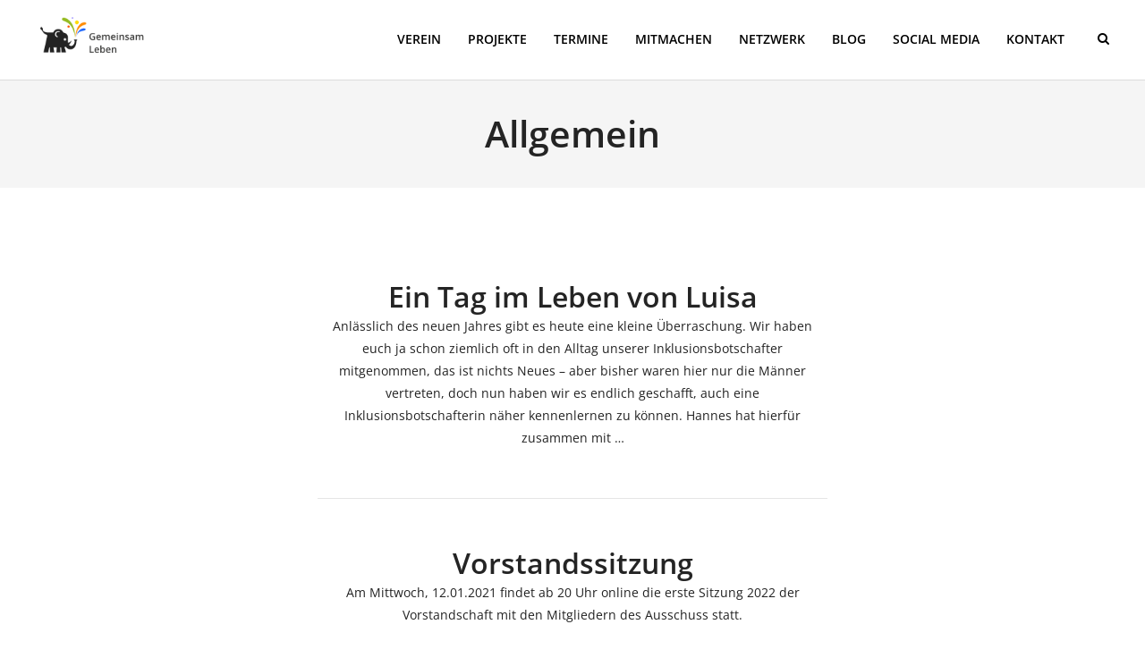

--- FILE ---
content_type: text/html; charset=UTF-8
request_url: https://www.gemeinsamleben.org/category/allgemein/
body_size: 10405
content:
<!DOCTYPE html>
<html lang="de">
<head>
	<meta charset="UTF-8">
	<meta name="viewport" content="width=device-width, initial-scale=1">
	<link rel="profile" href="http://gmpg.org/xfn/11">
	<link rel="pingback" href="https://www.gemeinsamleben.org/xmlrpc.php">
	<title>Allgemein &#8211; Gemeinsam Leben</title>
<meta name='robots' content='max-image-preview:large' />
<link rel='dns-prefetch' href='//www.gemeinsamleben.org' />
<link rel='dns-prefetch' href='//maxcdn.bootstrapcdn.com' />
<link rel='dns-prefetch' href='//cdn.linearicons.com' />
<link rel="alternate" type="application/rss+xml" title="Gemeinsam Leben &raquo; Feed" href="https://www.gemeinsamleben.org/feed/" />
<link rel="alternate" type="application/rss+xml" title="Gemeinsam Leben &raquo; Kommentar-Feed" href="https://www.gemeinsamleben.org/comments/feed/" />
<link rel="alternate" type="application/rss+xml" title="Gemeinsam Leben &raquo; Kategorie-Feed für Allgemein" href="https://www.gemeinsamleben.org/category/allgemein/feed/" />
<script type="text/javascript">
/* <![CDATA[ */
window._wpemojiSettings = {"baseUrl":"https:\/\/s.w.org\/images\/core\/emoji\/14.0.0\/72x72\/","ext":".png","svgUrl":"https:\/\/s.w.org\/images\/core\/emoji\/14.0.0\/svg\/","svgExt":".svg","source":{"concatemoji":"https:\/\/www.gemeinsamleben.org\/wp-includes\/js\/wp-emoji-release.min.js?ver=6.4.7"}};
/*! This file is auto-generated */
!function(i,n){var o,s,e;function c(e){try{var t={supportTests:e,timestamp:(new Date).valueOf()};sessionStorage.setItem(o,JSON.stringify(t))}catch(e){}}function p(e,t,n){e.clearRect(0,0,e.canvas.width,e.canvas.height),e.fillText(t,0,0);var t=new Uint32Array(e.getImageData(0,0,e.canvas.width,e.canvas.height).data),r=(e.clearRect(0,0,e.canvas.width,e.canvas.height),e.fillText(n,0,0),new Uint32Array(e.getImageData(0,0,e.canvas.width,e.canvas.height).data));return t.every(function(e,t){return e===r[t]})}function u(e,t,n){switch(t){case"flag":return n(e,"\ud83c\udff3\ufe0f\u200d\u26a7\ufe0f","\ud83c\udff3\ufe0f\u200b\u26a7\ufe0f")?!1:!n(e,"\ud83c\uddfa\ud83c\uddf3","\ud83c\uddfa\u200b\ud83c\uddf3")&&!n(e,"\ud83c\udff4\udb40\udc67\udb40\udc62\udb40\udc65\udb40\udc6e\udb40\udc67\udb40\udc7f","\ud83c\udff4\u200b\udb40\udc67\u200b\udb40\udc62\u200b\udb40\udc65\u200b\udb40\udc6e\u200b\udb40\udc67\u200b\udb40\udc7f");case"emoji":return!n(e,"\ud83e\udef1\ud83c\udffb\u200d\ud83e\udef2\ud83c\udfff","\ud83e\udef1\ud83c\udffb\u200b\ud83e\udef2\ud83c\udfff")}return!1}function f(e,t,n){var r="undefined"!=typeof WorkerGlobalScope&&self instanceof WorkerGlobalScope?new OffscreenCanvas(300,150):i.createElement("canvas"),a=r.getContext("2d",{willReadFrequently:!0}),o=(a.textBaseline="top",a.font="600 32px Arial",{});return e.forEach(function(e){o[e]=t(a,e,n)}),o}function t(e){var t=i.createElement("script");t.src=e,t.defer=!0,i.head.appendChild(t)}"undefined"!=typeof Promise&&(o="wpEmojiSettingsSupports",s=["flag","emoji"],n.supports={everything:!0,everythingExceptFlag:!0},e=new Promise(function(e){i.addEventListener("DOMContentLoaded",e,{once:!0})}),new Promise(function(t){var n=function(){try{var e=JSON.parse(sessionStorage.getItem(o));if("object"==typeof e&&"number"==typeof e.timestamp&&(new Date).valueOf()<e.timestamp+604800&&"object"==typeof e.supportTests)return e.supportTests}catch(e){}return null}();if(!n){if("undefined"!=typeof Worker&&"undefined"!=typeof OffscreenCanvas&&"undefined"!=typeof URL&&URL.createObjectURL&&"undefined"!=typeof Blob)try{var e="postMessage("+f.toString()+"("+[JSON.stringify(s),u.toString(),p.toString()].join(",")+"));",r=new Blob([e],{type:"text/javascript"}),a=new Worker(URL.createObjectURL(r),{name:"wpTestEmojiSupports"});return void(a.onmessage=function(e){c(n=e.data),a.terminate(),t(n)})}catch(e){}c(n=f(s,u,p))}t(n)}).then(function(e){for(var t in e)n.supports[t]=e[t],n.supports.everything=n.supports.everything&&n.supports[t],"flag"!==t&&(n.supports.everythingExceptFlag=n.supports.everythingExceptFlag&&n.supports[t]);n.supports.everythingExceptFlag=n.supports.everythingExceptFlag&&!n.supports.flag,n.DOMReady=!1,n.readyCallback=function(){n.DOMReady=!0}}).then(function(){return e}).then(function(){var e;n.supports.everything||(n.readyCallback(),(e=n.source||{}).concatemoji?t(e.concatemoji):e.wpemoji&&e.twemoji&&(t(e.twemoji),t(e.wpemoji)))}))}((window,document),window._wpemojiSettings);
/* ]]> */
</script>
<link rel='stylesheet' id='ai1ec_style-css' href='//www.gemeinsamleben.org/wp-content/plugins/all-in-one-event-calendar/public/themes-ai1ec/vortex/css/ai1ec_parsed_css.css?ver=3.0.0' type='text/css' media='all' />
<link rel='stylesheet' id='sbi_styles-css' href='https://www.gemeinsamleben.org/wp-content/plugins/instagram-feed/css/sbi-styles.min.css?ver=6.10.0' type='text/css' media='all' />
<style id='wp-emoji-styles-inline-css' type='text/css'>

	img.wp-smiley, img.emoji {
		display: inline !important;
		border: none !important;
		box-shadow: none !important;
		height: 1em !important;
		width: 1em !important;
		margin: 0 0.07em !important;
		vertical-align: -0.1em !important;
		background: none !important;
		padding: 0 !important;
	}
</style>
<link rel='stylesheet' id='wp-block-library-css' href='https://www.gemeinsamleben.org/wp-includes/css/dist/block-library/style.min.css?ver=6.4.7' type='text/css' media='all' />
<style id='classic-theme-styles-inline-css' type='text/css'>
/*! This file is auto-generated */
.wp-block-button__link{color:#fff;background-color:#32373c;border-radius:9999px;box-shadow:none;text-decoration:none;padding:calc(.667em + 2px) calc(1.333em + 2px);font-size:1.125em}.wp-block-file__button{background:#32373c;color:#fff;text-decoration:none}
</style>
<style id='global-styles-inline-css' type='text/css'>
body{--wp--preset--color--black: #000000;--wp--preset--color--cyan-bluish-gray: #abb8c3;--wp--preset--color--white: #ffffff;--wp--preset--color--pale-pink: #f78da7;--wp--preset--color--vivid-red: #cf2e2e;--wp--preset--color--luminous-vivid-orange: #ff6900;--wp--preset--color--luminous-vivid-amber: #fcb900;--wp--preset--color--light-green-cyan: #7bdcb5;--wp--preset--color--vivid-green-cyan: #00d084;--wp--preset--color--pale-cyan-blue: #8ed1fc;--wp--preset--color--vivid-cyan-blue: #0693e3;--wp--preset--color--vivid-purple: #9b51e0;--wp--preset--gradient--vivid-cyan-blue-to-vivid-purple: linear-gradient(135deg,rgba(6,147,227,1) 0%,rgb(155,81,224) 100%);--wp--preset--gradient--light-green-cyan-to-vivid-green-cyan: linear-gradient(135deg,rgb(122,220,180) 0%,rgb(0,208,130) 100%);--wp--preset--gradient--luminous-vivid-amber-to-luminous-vivid-orange: linear-gradient(135deg,rgba(252,185,0,1) 0%,rgba(255,105,0,1) 100%);--wp--preset--gradient--luminous-vivid-orange-to-vivid-red: linear-gradient(135deg,rgba(255,105,0,1) 0%,rgb(207,46,46) 100%);--wp--preset--gradient--very-light-gray-to-cyan-bluish-gray: linear-gradient(135deg,rgb(238,238,238) 0%,rgb(169,184,195) 100%);--wp--preset--gradient--cool-to-warm-spectrum: linear-gradient(135deg,rgb(74,234,220) 0%,rgb(151,120,209) 20%,rgb(207,42,186) 40%,rgb(238,44,130) 60%,rgb(251,105,98) 80%,rgb(254,248,76) 100%);--wp--preset--gradient--blush-light-purple: linear-gradient(135deg,rgb(255,206,236) 0%,rgb(152,150,240) 100%);--wp--preset--gradient--blush-bordeaux: linear-gradient(135deg,rgb(254,205,165) 0%,rgb(254,45,45) 50%,rgb(107,0,62) 100%);--wp--preset--gradient--luminous-dusk: linear-gradient(135deg,rgb(255,203,112) 0%,rgb(199,81,192) 50%,rgb(65,88,208) 100%);--wp--preset--gradient--pale-ocean: linear-gradient(135deg,rgb(255,245,203) 0%,rgb(182,227,212) 50%,rgb(51,167,181) 100%);--wp--preset--gradient--electric-grass: linear-gradient(135deg,rgb(202,248,128) 0%,rgb(113,206,126) 100%);--wp--preset--gradient--midnight: linear-gradient(135deg,rgb(2,3,129) 0%,rgb(40,116,252) 100%);--wp--preset--font-size--small: 13px;--wp--preset--font-size--medium: 20px;--wp--preset--font-size--large: 36px;--wp--preset--font-size--x-large: 42px;--wp--preset--spacing--20: 0.44rem;--wp--preset--spacing--30: 0.67rem;--wp--preset--spacing--40: 1rem;--wp--preset--spacing--50: 1.5rem;--wp--preset--spacing--60: 2.25rem;--wp--preset--spacing--70: 3.38rem;--wp--preset--spacing--80: 5.06rem;--wp--preset--shadow--natural: 6px 6px 9px rgba(0, 0, 0, 0.2);--wp--preset--shadow--deep: 12px 12px 50px rgba(0, 0, 0, 0.4);--wp--preset--shadow--sharp: 6px 6px 0px rgba(0, 0, 0, 0.2);--wp--preset--shadow--outlined: 6px 6px 0px -3px rgba(255, 255, 255, 1), 6px 6px rgba(0, 0, 0, 1);--wp--preset--shadow--crisp: 6px 6px 0px rgba(0, 0, 0, 1);}:where(.is-layout-flex){gap: 0.5em;}:where(.is-layout-grid){gap: 0.5em;}body .is-layout-flow > .alignleft{float: left;margin-inline-start: 0;margin-inline-end: 2em;}body .is-layout-flow > .alignright{float: right;margin-inline-start: 2em;margin-inline-end: 0;}body .is-layout-flow > .aligncenter{margin-left: auto !important;margin-right: auto !important;}body .is-layout-constrained > .alignleft{float: left;margin-inline-start: 0;margin-inline-end: 2em;}body .is-layout-constrained > .alignright{float: right;margin-inline-start: 2em;margin-inline-end: 0;}body .is-layout-constrained > .aligncenter{margin-left: auto !important;margin-right: auto !important;}body .is-layout-constrained > :where(:not(.alignleft):not(.alignright):not(.alignfull)){max-width: var(--wp--style--global--content-size);margin-left: auto !important;margin-right: auto !important;}body .is-layout-constrained > .alignwide{max-width: var(--wp--style--global--wide-size);}body .is-layout-flex{display: flex;}body .is-layout-flex{flex-wrap: wrap;align-items: center;}body .is-layout-flex > *{margin: 0;}body .is-layout-grid{display: grid;}body .is-layout-grid > *{margin: 0;}:where(.wp-block-columns.is-layout-flex){gap: 2em;}:where(.wp-block-columns.is-layout-grid){gap: 2em;}:where(.wp-block-post-template.is-layout-flex){gap: 1.25em;}:where(.wp-block-post-template.is-layout-grid){gap: 1.25em;}.has-black-color{color: var(--wp--preset--color--black) !important;}.has-cyan-bluish-gray-color{color: var(--wp--preset--color--cyan-bluish-gray) !important;}.has-white-color{color: var(--wp--preset--color--white) !important;}.has-pale-pink-color{color: var(--wp--preset--color--pale-pink) !important;}.has-vivid-red-color{color: var(--wp--preset--color--vivid-red) !important;}.has-luminous-vivid-orange-color{color: var(--wp--preset--color--luminous-vivid-orange) !important;}.has-luminous-vivid-amber-color{color: var(--wp--preset--color--luminous-vivid-amber) !important;}.has-light-green-cyan-color{color: var(--wp--preset--color--light-green-cyan) !important;}.has-vivid-green-cyan-color{color: var(--wp--preset--color--vivid-green-cyan) !important;}.has-pale-cyan-blue-color{color: var(--wp--preset--color--pale-cyan-blue) !important;}.has-vivid-cyan-blue-color{color: var(--wp--preset--color--vivid-cyan-blue) !important;}.has-vivid-purple-color{color: var(--wp--preset--color--vivid-purple) !important;}.has-black-background-color{background-color: var(--wp--preset--color--black) !important;}.has-cyan-bluish-gray-background-color{background-color: var(--wp--preset--color--cyan-bluish-gray) !important;}.has-white-background-color{background-color: var(--wp--preset--color--white) !important;}.has-pale-pink-background-color{background-color: var(--wp--preset--color--pale-pink) !important;}.has-vivid-red-background-color{background-color: var(--wp--preset--color--vivid-red) !important;}.has-luminous-vivid-orange-background-color{background-color: var(--wp--preset--color--luminous-vivid-orange) !important;}.has-luminous-vivid-amber-background-color{background-color: var(--wp--preset--color--luminous-vivid-amber) !important;}.has-light-green-cyan-background-color{background-color: var(--wp--preset--color--light-green-cyan) !important;}.has-vivid-green-cyan-background-color{background-color: var(--wp--preset--color--vivid-green-cyan) !important;}.has-pale-cyan-blue-background-color{background-color: var(--wp--preset--color--pale-cyan-blue) !important;}.has-vivid-cyan-blue-background-color{background-color: var(--wp--preset--color--vivid-cyan-blue) !important;}.has-vivid-purple-background-color{background-color: var(--wp--preset--color--vivid-purple) !important;}.has-black-border-color{border-color: var(--wp--preset--color--black) !important;}.has-cyan-bluish-gray-border-color{border-color: var(--wp--preset--color--cyan-bluish-gray) !important;}.has-white-border-color{border-color: var(--wp--preset--color--white) !important;}.has-pale-pink-border-color{border-color: var(--wp--preset--color--pale-pink) !important;}.has-vivid-red-border-color{border-color: var(--wp--preset--color--vivid-red) !important;}.has-luminous-vivid-orange-border-color{border-color: var(--wp--preset--color--luminous-vivid-orange) !important;}.has-luminous-vivid-amber-border-color{border-color: var(--wp--preset--color--luminous-vivid-amber) !important;}.has-light-green-cyan-border-color{border-color: var(--wp--preset--color--light-green-cyan) !important;}.has-vivid-green-cyan-border-color{border-color: var(--wp--preset--color--vivid-green-cyan) !important;}.has-pale-cyan-blue-border-color{border-color: var(--wp--preset--color--pale-cyan-blue) !important;}.has-vivid-cyan-blue-border-color{border-color: var(--wp--preset--color--vivid-cyan-blue) !important;}.has-vivid-purple-border-color{border-color: var(--wp--preset--color--vivid-purple) !important;}.has-vivid-cyan-blue-to-vivid-purple-gradient-background{background: var(--wp--preset--gradient--vivid-cyan-blue-to-vivid-purple) !important;}.has-light-green-cyan-to-vivid-green-cyan-gradient-background{background: var(--wp--preset--gradient--light-green-cyan-to-vivid-green-cyan) !important;}.has-luminous-vivid-amber-to-luminous-vivid-orange-gradient-background{background: var(--wp--preset--gradient--luminous-vivid-amber-to-luminous-vivid-orange) !important;}.has-luminous-vivid-orange-to-vivid-red-gradient-background{background: var(--wp--preset--gradient--luminous-vivid-orange-to-vivid-red) !important;}.has-very-light-gray-to-cyan-bluish-gray-gradient-background{background: var(--wp--preset--gradient--very-light-gray-to-cyan-bluish-gray) !important;}.has-cool-to-warm-spectrum-gradient-background{background: var(--wp--preset--gradient--cool-to-warm-spectrum) !important;}.has-blush-light-purple-gradient-background{background: var(--wp--preset--gradient--blush-light-purple) !important;}.has-blush-bordeaux-gradient-background{background: var(--wp--preset--gradient--blush-bordeaux) !important;}.has-luminous-dusk-gradient-background{background: var(--wp--preset--gradient--luminous-dusk) !important;}.has-pale-ocean-gradient-background{background: var(--wp--preset--gradient--pale-ocean) !important;}.has-electric-grass-gradient-background{background: var(--wp--preset--gradient--electric-grass) !important;}.has-midnight-gradient-background{background: var(--wp--preset--gradient--midnight) !important;}.has-small-font-size{font-size: var(--wp--preset--font-size--small) !important;}.has-medium-font-size{font-size: var(--wp--preset--font-size--medium) !important;}.has-large-font-size{font-size: var(--wp--preset--font-size--large) !important;}.has-x-large-font-size{font-size: var(--wp--preset--font-size--x-large) !important;}
.wp-block-navigation a:where(:not(.wp-element-button)){color: inherit;}
:where(.wp-block-post-template.is-layout-flex){gap: 1.25em;}:where(.wp-block-post-template.is-layout-grid){gap: 1.25em;}
:where(.wp-block-columns.is-layout-flex){gap: 2em;}:where(.wp-block-columns.is-layout-grid){gap: 2em;}
.wp-block-pullquote{font-size: 1.5em;line-height: 1.6;}
</style>
<link rel='stylesheet' id='rs-plugin-settings-css' href='https://www.gemeinsamleben.org/wp-content/plugins/revslider/public/assets/css/settings.css?ver=5.4.7.4' type='text/css' media='all' />
<style id='rs-plugin-settings-inline-css' type='text/css'>
#rs-demo-id {}
</style>
<link rel='stylesheet' id='cff-css' href='https://www.gemeinsamleben.org/wp-content/plugins/custom-facebook-feed/assets/css/cff-style.min.css?ver=4.3.4' type='text/css' media='all' />
<link rel='stylesheet' id='sb-font-awesome-css' href='https://maxcdn.bootstrapcdn.com/font-awesome/4.7.0/css/font-awesome.min.css?ver=6.4.7' type='text/css' media='all' />
<link rel='stylesheet' id='parent-style-css' href='https://www.gemeinsamleben.org/wp-content/themes/themetrust-weston/style.css?ver=6.4.7' type='text/css' media='all' />
<link rel='stylesheet' id='child-style-css' href='https://www.gemeinsamleben.org/wp-content/themes/gemeinsamleben-weston-theme/style.css?ver=6.4.7' type='text/css' media='all' />
<link rel='stylesheet' id='weston-style-css' href='https://www.gemeinsamleben.org/wp-content/themes/gemeinsamleben-weston-theme/style.css?ver=6.4.7' type='text/css' media='all' />
<link rel='stylesheet' id='weston-js-css-css' href='https://www.gemeinsamleben.org/wp-content/themes/themetrust-weston/css/js.css?ver=1.3.3' type='text/css' media='all' />
<link rel='stylesheet' id='weston-prettyphoto-css' href='https://www.gemeinsamleben.org/wp-content/themes/themetrust-weston/css/prettyPhoto.css?ver=3.1.6' type='text/css' media='all' />
<link rel='stylesheet' id='superfish-css' href='https://www.gemeinsamleben.org/wp-content/themes/themetrust-weston/css/superfish.css?ver=1.7.5' type='text/css' media='all' />
<link rel='stylesheet' id='weston-woocommerce-css' href='https://www.gemeinsamleben.org/wp-content/themes/themetrust-weston/css/woocommerce.css?ver=2' type='text/css' media='all' />
<link rel='stylesheet' id='weston-font-awesome-css' href='https://www.gemeinsamleben.org/wp-content/themes/themetrust-weston/css/font-awesome.min.css?ver=4.0.3' type='text/css' media='all' />
<link rel='stylesheet' id='weston-linearicons-css' href='https://cdn.linearicons.com/free/1.0.0/icon-font.min.css?ver=4.0.3' type='text/css' media='all' />
<script type="text/javascript" src="https://www.gemeinsamleben.org/wp-includes/js/jquery/jquery.min.js?ver=3.7.1" id="jquery-core-js"></script>
<script type="text/javascript" src="https://www.gemeinsamleben.org/wp-includes/js/jquery/jquery-migrate.min.js?ver=3.4.1" id="jquery-migrate-js"></script>
<script type="text/javascript" src="https://www.gemeinsamleben.org/wp-content/plugins/revslider/public/assets/js/jquery.themepunch.tools.min.js?ver=5.4.7.4" id="tp-tools-js"></script>
<script type="text/javascript" src="https://www.gemeinsamleben.org/wp-content/plugins/revslider/public/assets/js/jquery.themepunch.revolution.min.js?ver=5.4.7.4" id="revmin-js"></script>
<link rel="https://api.w.org/" href="https://www.gemeinsamleben.org/wp-json/" /><link rel="alternate" type="application/json" href="https://www.gemeinsamleben.org/wp-json/wp/v2/categories/1" /><link rel="EditURI" type="application/rsd+xml" title="RSD" href="https://www.gemeinsamleben.org/xmlrpc.php?rsd" />
<meta name="generator" content="WordPress 6.4.7" />
<style>

/* CSS added by Hide Metadata Plugin */

.entry-meta .byline:before,
			.entry-header .entry-meta span.byline:before,
			.entry-meta .byline:after,
			.entry-header .entry-meta span.byline:after,
			.single .byline, .group-blog .byline,
			.entry-meta .byline,
			.entry-header .entry-meta > span.byline,
			.entry-meta .author.vcard  {
				content: '';
				display: none;
				margin: 0;
			}</style>
					<link rel="shortcut icon" href="https://www.gemeinsamleben.org/wp-content/uploads/2018/11/favicon-96x96.png" />
				<meta name="generator" content="weston  1.0" />

		<!--[if IE 8]>
		<link rel="stylesheet" href="https://www.gemeinsamleben.org/wp-content/themes/themetrust-weston/css/ie8.css" type="text/css" media="screen" />
		<![endif]-->
		<!--[if IE]><script src="http://html5shiv.googlecode.com/svn/trunk/html5.js"></script><![endif]-->

		
		<style>

			
			
			
						body { color: #232323; }
			
						.entry-content a, .entry-content a:visited { color: #007dda; }
			
						.entry-content a:hover { color: #549fd8; }
			
			
			
			
			
			
			
			
			
			
			
			
			
			
			
			
			
			
			
			
			
			
			
			
			
			
			
							#footer { background-color: #3c3c3b; }
			
							#footer * { color: #ffffff !important; }
			
			
							#footer a { color: #cccccc !important; }
			
							#footer a:hover { color: #ffffff !important; }
			
			
			

		
							.logo .site-title img { max-width: 125px; }
			
							#site-header.light .logo .site-title img { max-width: 125px; }
			
							.logo .site-title.sticky img { max-width: 125px; }
			
			
							@media only screen and (max-width: 780px){
					#site-header .logo .site-title img { max-width: 110px !important; }
				}
			
		
							.inline-header #site-header .nav-holder { height: 90px; }
				.inline-header #site-header .logo { height: 90px; }
				.inline-header #site-header .nav-holder,
				.inline-header #site-header .main-nav ul > li,
				.inline-header #site-header .main-nav ul > li > a,
				#site-header .main-nav #menu-main-menu > li > span,
				#site-header .secondary-nav a,
				#site-header .secondary-nav span  { line-height: 90px; height: 90px;}
			
							#site-header.sticky .inside .nav-holder { height: 90px !important; }
				#site-header.sticky .logo { height: 90px !important; }
				#site-header.sticky .nav-holder,
				#site-header.sticky .main-nav ul > li,
				#site-header.sticky .main-nav ul > li > a,
				#site-header.sticky .main-nav ul > li > span,
				#site-header.sticky .secondary-nav a,
				#site-header.sticky .secondary-nav span  { line-height: 90px; height: 90px;}
			
			
				
		@media only screen and (max-width: 768px){
			.logo { display: none; }
			.logo.mobile { display: table; }
			.top-header.stacked-header #main-container #site-header .logo {
				height: 60px;
			}
			.top-header.stacked-header #main-container #site-header .logo.mobile {
				height: 60;
			}
			.top-header #main-container #site-header .logo.mobile {
				height: 60px;
			}
			body.top-header.stacked-header #main-container #site-header .nav-holder .secondary-nav span,
			body.top-header.stacked-header #main-container #site-header .nav-holder .secondary-nav a,
			body.top-header #main-container #site-header .nav-holder .secondary-nav span,
			body.top-header #main-container #site-header .nav-holder .secondary-nav a {
				height: 60px; line-height: 60px;
			}
			
			.top-header.stacked-header #main-container .nav-holder{
				height: 60px;
			}
			.top-header #main-container .nav-holder{
				height: 60px;
			}
		}

		.category-blog #primary header.main{
display:none;

}


.hamburger {
-webkit-transform: scale(0.7);
-moz-transform: scale(0.7);
-ms-transform: scale(0.7);
-o-transform: scale(0.7);
transform: scale(0.7);
}

.row-two-images h3{
font-weight: 600 !important;
}

.row-two-images h5{
font-size: 1.7rem;
line-height: 3rem;
}



#footer {
padding-bottom:55px;
}

.vc_btn3.vc_btn3-style-custom {
    background-image:none;
}

#footer #media_image-2 .image {
margin-top:17px;
max-width: 70% !important;
}

#footer #nav_menu-2{
margin-top:30px;
}

#footer #ttrust_social-2 {
margin-top:43px;
}

footer .secondary {
display:none;
}

a {
font-weight: 600;
}

.btn-senden, #wpforms-submit-916 {
background-color: #ff5600 !important;
color: #ffffff !important;
font-size: 14px;
padding: 14px 20px;
font-weight: 600;
letter-spacing: 1.76px;
}

.vc_btn3 {
font-weight: 600;
letter-spacing: 1.76px;
}

.vc_btn3.blau {
background-color: #007bdd !important;
letter-spacing: normal;
}

.icon-image {
height:65px;
width:65px;
margin: auto !important;
}

.icon-image-gross {
height:95px;
width:95px;
}

.rs-background-video-layer iframe {
visibility:inherit !important;
}

.category-termine .meta-date, .category-projekte .meta-date,
.category-termine .meta-cat, .category-projekte .meta-cat {
display:none;
}

.category-projekte .meta span:before,
.category-termine .meta span:before 
{
content:none !important;
}

.partner-logo {
width: 50%;
}

.termin-datum {
margin-bottom:1.1em;
font-size:0.9em;
}

.ttrustSocial ul.medium li span {
margin-right: 27px;
}







@media only screen and (max-width : 1113px) {

.col-text-no-padding-ipad .vc_column-inner {
padding: 6% !important;
}

.row-two-images h3 {
font-size: 1.9rem;
}

.row-two-images h5{
font-size: 1.2rem;
line-height: 1.8rem;
}

.main-nav ul a, .main-nav ul li {
font-size:8px !important;
}

}



@media only screen and (max-width : 768px) {

.row-two-images h5{
font-size: 1.5rem;
line-height: 2.2rem;
}

}
@media only screen and (max-width : 414px) {

.col-text-no-padding-ipad .vc_column-inner {
padding: 10% !important;
}



}

		</style>

					<!-- ThemeTrust Google Font Picker -->
					<link href='//www.gemeinsamleben.org/wp-content/uploads/omgf/omgf-stylesheet-43/omgf-stylesheet-43.css?ver=1668262516' rel='stylesheet' type='text/css'>										
					<style type="text/css">body { 
												font-family: 'Open Sans'; 
											}</style>

				<meta name="generator" content="Powered by WPBakery Page Builder - drag and drop page builder for WordPress."/>
<!--[if lte IE 9]><link rel="stylesheet" type="text/css" href="https://www.gemeinsamleben.org/wp-content/plugins/js_composer/assets/css/vc_lte_ie9.min.css" media="screen"><![endif]--><meta name="generator" content="Powered by Slider Revolution 5.4.7.4 - responsive, Mobile-Friendly Slider Plugin for WordPress with comfortable drag and drop interface." />
<link rel="icon" href="https://www.gemeinsamleben.org/wp-content/uploads/2018/11/cropped-Masterlogo_Elefant_Square-32x32.jpg" sizes="32x32" />
<link rel="icon" href="https://www.gemeinsamleben.org/wp-content/uploads/2018/11/cropped-Masterlogo_Elefant_Square-192x192.jpg" sizes="192x192" />
<link rel="apple-touch-icon" href="https://www.gemeinsamleben.org/wp-content/uploads/2018/11/cropped-Masterlogo_Elefant_Square-180x180.jpg" />
<meta name="msapplication-TileImage" content="https://www.gemeinsamleben.org/wp-content/uploads/2018/11/cropped-Masterlogo_Elefant_Square-270x270.jpg" />
<script type="text/javascript">function setREVStartSize(e){									
						try{ e.c=jQuery(e.c);var i=jQuery(window).width(),t=9999,r=0,n=0,l=0,f=0,s=0,h=0;
							if(e.responsiveLevels&&(jQuery.each(e.responsiveLevels,function(e,f){f>i&&(t=r=f,l=e),i>f&&f>r&&(r=f,n=e)}),t>r&&(l=n)),f=e.gridheight[l]||e.gridheight[0]||e.gridheight,s=e.gridwidth[l]||e.gridwidth[0]||e.gridwidth,h=i/s,h=h>1?1:h,f=Math.round(h*f),"fullscreen"==e.sliderLayout){var u=(e.c.width(),jQuery(window).height());if(void 0!=e.fullScreenOffsetContainer){var c=e.fullScreenOffsetContainer.split(",");if (c) jQuery.each(c,function(e,i){u=jQuery(i).length>0?u-jQuery(i).outerHeight(!0):u}),e.fullScreenOffset.split("%").length>1&&void 0!=e.fullScreenOffset&&e.fullScreenOffset.length>0?u-=jQuery(window).height()*parseInt(e.fullScreenOffset,0)/100:void 0!=e.fullScreenOffset&&e.fullScreenOffset.length>0&&(u-=parseInt(e.fullScreenOffset,0))}f=u}else void 0!=e.minHeight&&f<e.minHeight&&(f=e.minHeight);e.c.closest(".rev_slider_wrapper").css({height:f})					
						}catch(d){console.log("Failure at Presize of Slider:"+d)}						
					};</script>
<noscript><style type="text/css"> .wpb_animate_when_almost_visible { opacity: 1; }</style></noscript></head>

<body class="archive category category-allgemein category-1 chrome osx  inline-header top-header sticky-header has-sticky-header wpb-js-composer js-comp-ver-5.7 vc_responsive" data-mobile-breakpoint="768">

		<div id="scroll-to-top"><span></span></div>

<div id="site-wrap">
<div id="main-container">
	
						<header id="site-header" class="">
								<div id="header-search" class="header-search">
					<div class="inside">
						<div class="form-wrap">
						<form role="search" method="get" id="searchform" class="searchform clear" action="https://www.gemeinsamleben.org/">
														<input type="text" placeholder="Hier suchen" name="s" id="s" />
							<span id="search-toggle-close" class="search-toggle right close" data-target="header-search" ></span>
						</form>

						</div>
					</div>
				</div>
								<div class="inside logo-and-nav clearfix">
																				
					<div id="logo" class="logo has-sticky-logo">
											<h2 class="site-title"><a href="https://www.gemeinsamleben.org"><img src="https://www.gemeinsamleben.org/wp-content/uploads/2018/11/Elefant_logo.png" alt="Gemeinsam Leben" /></a></h2>
					
											<h2 class="site-title sticky"><a href="https://www.gemeinsamleben.org"><img src="https://www.gemeinsamleben.org/wp-content/uploads/2018/11/Elefant_logo.png" alt="Gemeinsam Leben" /></a></h2>
										</div>
					
					<div id="logo-mobile" class="logo mobile">
											<h2 class="site-title"><a href="https://www.gemeinsamleben.org"><img src="https://www.gemeinsamleben.org/wp-content/uploads/2018/11/Elefant_logo.png" alt="Gemeinsam Leben" /></a></h2>
										</div>

					
					<div class="nav-holder">

						<div class="main-nav clearfix">
						<ul id="menu-menu" class="main-menu sf-menu"><li id="menu-item-864" class="menu-item menu-item-type-post_type menu-item-object-page menu-item-864 depth-0"><a href="https://www.gemeinsamleben.org/verein/" class="link link-depth-0"><span>Verein</span></a></li>
<li id="menu-item-764" class="menu-item menu-item-type-post_type menu-item-object-page menu-item-764 depth-0"><a href="https://www.gemeinsamleben.org/projekte/" class="link link-depth-0"><span>Projekte</span></a></li>
<li id="menu-item-2085" class="menu-item menu-item-type-post_type menu-item-object-page menu-item-2085 depth-0"><a href="https://www.gemeinsamleben.org/termine/" class="link link-depth-0"><span>Termine</span></a></li>
<li id="menu-item-643" class="menu-item menu-item-type-post_type menu-item-object-page menu-item-643 depth-0"><a href="https://www.gemeinsamleben.org/mitmachen/" class="link link-depth-0"><span>Mitmachen</span></a></li>
<li id="menu-item-781" class="menu-item menu-item-type-post_type menu-item-object-page menu-item-781 depth-0"><a href="https://www.gemeinsamleben.org/netzwerk/" class="link link-depth-0"><span>Netzwerk</span></a></li>
<li id="menu-item-2119" class="menu-item menu-item-type-post_type menu-item-object-page menu-item-2119 depth-0"><a href="https://www.gemeinsamleben.org/blog/" class="link link-depth-0"><span>Blog</span></a></li>
<li id="menu-item-2080" class="menu-item menu-item-type-post_type menu-item-object-page menu-item-2080 depth-0"><a href="https://www.gemeinsamleben.org/social-media/" class="link link-depth-0"><span>Social Media</span></a></li>
<li id="menu-item-901" class="menu-item menu-item-type-post_type menu-item-object-page menu-item-901 depth-0"><a href="https://www.gemeinsamleben.org/kontakt/" class="link link-depth-0"><span>Kontakt</span></a></li>
</ul>						</div>

						<div class="secondary-nav clearfix">

							
														<span id="search-toggle-open" class="search-toggle right open" data-target="header-search" ></span>
																				</div>
						
						<div class="hamburger hamburger--spin right" >
						  <span class="hamburger-box">
						    <span class="hamburger-inner"></span>
						  </span>
						</div>
					</div>

				</div>

			</header><!-- #site-header -->
						<!-- Slide Panel -->
			<div id="slide-panel-holder" class="" >
			<div id="slide-panel">
				<div class="hidden-scroll">
					<div class="inner has-mobile-menu">
						
						<nav id="slide-mobile-menu" class="menu-menu-container"><ul id="menu-menu-1" class="collapse sidebar"><li class="menu-item menu-item-type-post_type menu-item-object-page menu-item-864"><a href="https://www.gemeinsamleben.org/verein/">Verein</a></li>
<li class="menu-item menu-item-type-post_type menu-item-object-page menu-item-764"><a href="https://www.gemeinsamleben.org/projekte/">Projekte</a></li>
<li class="menu-item menu-item-type-post_type menu-item-object-page menu-item-2085"><a href="https://www.gemeinsamleben.org/termine/">Termine</a></li>
<li class="menu-item menu-item-type-post_type menu-item-object-page menu-item-643"><a href="https://www.gemeinsamleben.org/mitmachen/">Mitmachen</a></li>
<li class="menu-item menu-item-type-post_type menu-item-object-page menu-item-781"><a href="https://www.gemeinsamleben.org/netzwerk/">Netzwerk</a></li>
<li class="menu-item menu-item-type-post_type menu-item-object-page menu-item-2119"><a href="https://www.gemeinsamleben.org/blog/">Blog</a></li>
<li class="menu-item menu-item-type-post_type menu-item-object-page menu-item-2080"><a href="https://www.gemeinsamleben.org/social-media/">Social Media</a></li>
<li class="menu-item menu-item-type-post_type menu-item-object-page menu-item-901"><a href="https://www.gemeinsamleben.org/kontakt/">Kontakt</a></li>
</ul></nav>
																	</div><!-- .inner -->
				</div>
				<span id="menu-toggle-close" class="menu-toggle right close slide" data-target="slide-panel"><span></span></span>
			</div><!-- /slide-panel-->
			</div>
						
			
	<div id="middle">
				<div id="primary" class="content-area">

					<header class="main entry-header">
						<h1 class="entry-title">
							Allgemein						</h1>
												<span class="overlay"></span>
					</header><!-- .entry-header -->

										
<main id="main" class="site-main blog minimal" role="main">
	<div class="body-wrap clear">
		<div class="content-main full">
		
			<div id="posts-scroll">
			
				
<article id="post-2705" class="post-2705 post type-post status-publish format-standard has-post-thumbnail hentry category-allgemein category-blog">

	<header class="entry-header">
		<h2 class="entry-title"><a href="https://www.gemeinsamleben.org/allgemein/ein-tag-im-leben-von-luisa/" rel="bookmark">Ein Tag im Leben von Luisa</a></h2>					<span class="meta no-meta">
																								</span><!-- .entry-meta -->
		
	</header><!-- .entry-header -->

		<div class="entry-content">
		<p>Anlässlich des neuen Jahres gibt es heute eine kleine Überraschung. Wir haben euch ja schon ziemlich oft in den Alltag unserer Inklusionsbotschafter mitgenommen, das ist nichts Neues – aber bisher waren hier nur die Männer vertreten, doch nun haben wir es endlich geschafft, auch eine Inklusionsbotschafterin näher kennenlernen zu können. Hannes hat hierfür zusammen mit &hellip; <a href="https://www.gemeinsamleben.org/allgemein/ein-tag-im-leben-von-luisa/" title="Ein Tag im Leben von Luisa" class="read-more">Read More</a></p>
	</div><!-- .entry-content -->
		
</article><!-- #post-2705 -->
		
			
				
<article id="post-2665" class="post-2665 post type-post status-publish format-standard has-post-thumbnail hentry category-allgemein category-termine category-vergangene-termine">

	<header class="entry-header">
		<h2 class="entry-title"><a href="https://www.gemeinsamleben.org/allgemein/1-vorstandssitzung/" rel="bookmark">Vorstandssitzung</a></h2>					<span class="meta no-meta">
																								</span><!-- .entry-meta -->
		
	</header><!-- .entry-header -->

		<div class="entry-content">
		<p>Am Mittwoch, 12.01.2021 findet ab 20 Uhr online die erste Sitzung 2022 der Vorstandschaft mit den Mitgliedern des Ausschuss statt.</p>
	</div><!-- .entry-content -->
		
</article><!-- #post-2665 -->
		
			
			</div><!-- #posts-scroll -->

			
				</div>
	</div>
</main><!-- #main -->
				</div><!-- #primary -->
			</div> <!-- end middle -->	
		<footer id="footer" class="col-4">
		<div class="inside clear">
			
						
						<div class="main clear">
					<div id="media_image-2" class="small one-third widget_media_image footer-box widget-box"><div class="inside"><img width="300" height="120" src="https://www.gemeinsamleben.org/wp-content/uploads/2018/11/Elefant_logo_white-300x120.png" class="image wp-image-526  attachment-medium size-medium" alt="" style="max-width: 100%; height: auto;" decoding="async" loading="lazy" srcset="https://www.gemeinsamleben.org/wp-content/uploads/2018/11/Elefant_logo_white-300x120.png 300w, https://www.gemeinsamleben.org/wp-content/uploads/2018/11/Elefant_logo_white.png 350w" sizes="(max-width: 300px) 100vw, 300px" /></div></div><div id="nav_menu-2" class="small one-third widget_nav_menu footer-box widget-box"><div class="inside"><div class="menu-footer-menu-container"><ul id="menu-footer-menu" class="menu"><li id="menu-item-865" class="menu-item menu-item-type-post_type menu-item-object-page menu-item-865"><a href="https://www.gemeinsamleben.org/verein/">Verein</a></li>
<li id="menu-item-818" class="menu-item menu-item-type-post_type menu-item-object-page menu-item-818"><a href="https://www.gemeinsamleben.org/projekte/">Projekte</a></li>
<li id="menu-item-2902" class="menu-item menu-item-type-post_type menu-item-object-page menu-item-2902"><a href="https://www.gemeinsamleben.org/termine/">Termine</a></li>
<li id="menu-item-821" class="menu-item menu-item-type-post_type menu-item-object-page menu-item-821"><a href="https://www.gemeinsamleben.org/mitmachen/">Mitmachen</a></li>
<li id="menu-item-1284" class="menu-item menu-item-type-post_type menu-item-object-page menu-item-1284"><a href="https://www.gemeinsamleben.org/netzwerk/">Netzwerk</a></li>
<li id="menu-item-2901" class="menu-item menu-item-type-post_type menu-item-object-page menu-item-2901"><a href="https://www.gemeinsamleben.org/blog/">Blog</a></li>
<li id="menu-item-2078" class="menu-item menu-item-type-post_type menu-item-object-page menu-item-2078"><a href="https://www.gemeinsamleben.org/social-media/">Social Media</a></li>
<li id="menu-item-902" class="menu-item menu-item-type-post_type menu-item-object-page menu-item-902"><a href="https://www.gemeinsamleben.org/kontakt/">Kontakt</a></li>
<li id="menu-item-817" class="menu-item menu-item-type-post_type menu-item-object-page menu-item-817"><a href="https://www.gemeinsamleben.org/impressum-und-datenschutz/">Impressum &#038; Datenschutz</a></li>
</ul></div></div></div><div id="text-6" class="small one-third widget_text footer-box widget-box"><div class="inside"><h3 class="widget-title">Adresse:</h3>			<div class="textwidget"><p>Gemeinsam Leben Göppingen e.V.<span class="Apple-converted-space"><br />
</span>Geschäftsstelle im Restaurant<br />
„Alte Post”<br />
Staubstraße 3<br />
73329 Kuchen</p>
<p><a href="mailto:kontakt@gemeinsamleben.org">vorstand@gemeinsamleben.org</a><br />
www.gemeinsamleben.org</p>
</div>
		</div></div>			</div><!-- end footer main -->
						
			<div class="secondary">

												<div class="left"><p> </p></div>
							</div><!-- end footer secondary-->
		</div><!-- end footer inside-->
	</footer>
		
</div> <!-- end main-container -->
</div> <!-- end site-wrap -->
<!-- Custom Facebook Feed JS -->
<script type="text/javascript">var cffajaxurl = "https://www.gemeinsamleben.org/wp-admin/admin-ajax.php";
var cfflinkhashtags = "true";
</script>
<!-- Instagram Feed JS -->
<script type="text/javascript">
var sbiajaxurl = "https://www.gemeinsamleben.org/wp-admin/admin-ajax.php";
</script>
<script type="text/javascript" src="https://www.gemeinsamleben.org/wp-content/plugins/custom-facebook-feed/assets/js/cff-scripts.min.js?ver=4.3.4" id="cffscripts-js"></script>
<script type="text/javascript" src="https://www.gemeinsamleben.org/wp-content/themes/themetrust-weston/js/jquery.actual.js?ver=1.0.16" id="weston-jquery-actual-js"></script>
<script type="text/javascript" src="https://www.gemeinsamleben.org/wp-includes/js/hoverIntent.min.js?ver=1.10.2" id="hoverIntent-js"></script>
<script type="text/javascript" src="https://www.gemeinsamleben.org/wp-content/themes/themetrust-weston/js/superfish.js?ver=1.7.5" id="superfish-js"></script>
<script type="text/javascript" src="https://www.gemeinsamleben.org/wp-content/themes/themetrust-weston/js/jquery.waitforimages.min.js?ver=2.0.3" id="weston-wait-for-images-js"></script>
<script type="text/javascript" src="https://www.gemeinsamleben.org/wp-content/themes/themetrust-weston/js/waypoints.min.js?ver=1.3.3" id="weston-waypoints-js"></script>
<script type="text/javascript" src="https://www.gemeinsamleben.org/wp-content/themes/themetrust-weston/js/jquery.isotope.js?ver=1.5.25" id="weston-isotope-js"></script>
<script type="text/javascript" src="https://www.gemeinsamleben.org/wp-content/themes/themetrust-weston/js/functions.js?ver=1.0" id="weston-functions-js"></script>
<script type="text/javascript" src="https://www.gemeinsamleben.org/wp-content/themes/themetrust-weston/js/jquery.scrollTo.js?ver=1.4.6" id="weston-scrollto-js"></script>
<script type="text/javascript" src="https://www.gemeinsamleben.org/wp-content/themes/themetrust-weston/js/jquery.prettyPhoto.js?ver=3.1.6" id="weston-prettyphoto-js"></script>
<script type="text/javascript" src="https://www.gemeinsamleben.org/wp-content/themes/themetrust-weston/js/theme_trust.js?ver=2.0.2" id="weston-theme_trust_js-js"></script>

</body>
</html>